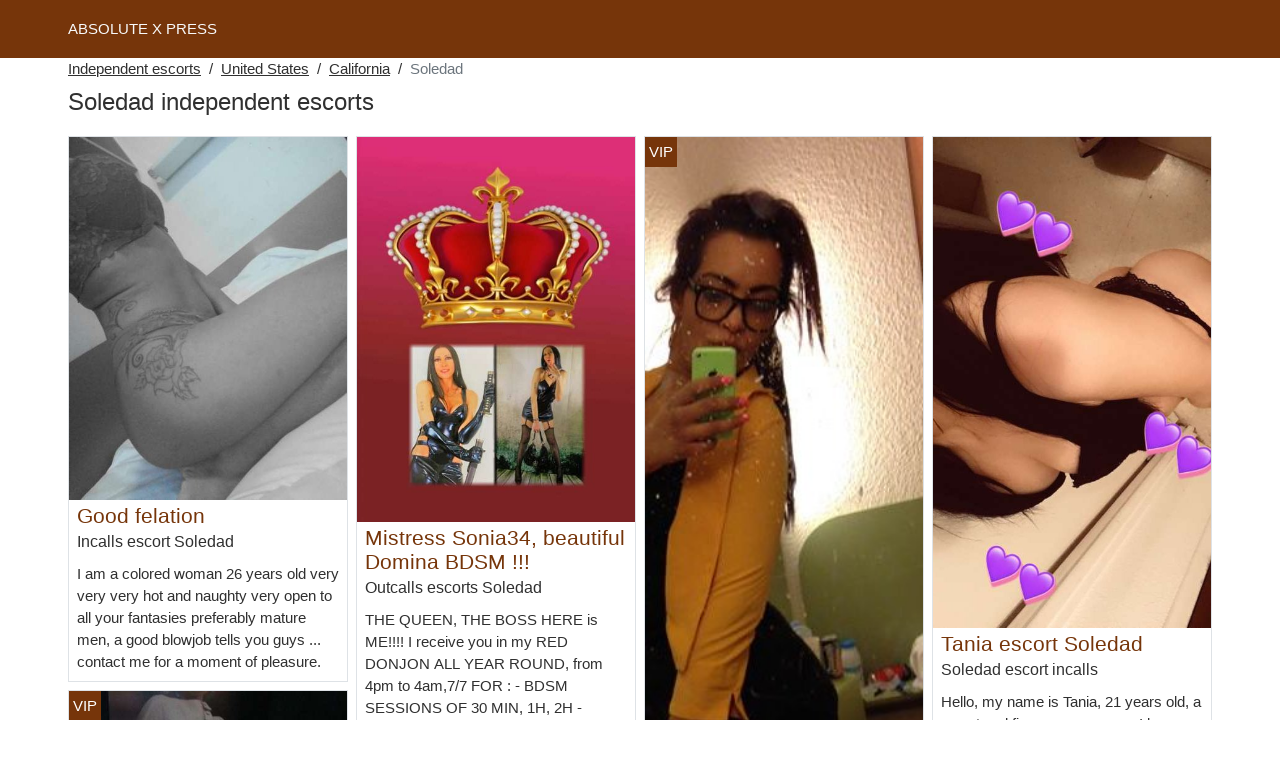

--- FILE ---
content_type: text/html; charset=UTF-8
request_url: https://www.absolute-x-press.com/us/independent-escorts/california/soledad
body_size: 8708
content:
<!doctype html>
<html lang="en">
<head>
    <meta charset="utf-8">
    <meta name="viewport" content="width=device-width, initial-scale=1, shrink-to-fit=no">
    <link rel="stylesheet" href="/css/bootstrap.min.css" >
    <link rel="apple-touch-icon" sizes="180x180" href="/apple-touch-icon.png">
    <link rel="icon" type="image/png" sizes="32x32" href="/favicon-32x32.png">
    <link rel="icon" type="image/png" sizes="16x16" href="/favicon-16x16.png">
    <link rel="manifest" href="/site.webmanifest">
    <meta name="msapplication-TileColor" content="#76350a">
    <meta name="theme-color" content="#ffffff">
		<title>Independent escorts Soledad, outcall escorts | Absolute X Press ✔️</title>
	<meta name="description" content="Incalls in Soledad, escort incall, call girl, outcall in Soledad, hooker, ⭐ escort girls in Soledad, incalls escort." />
	<link rel="canonical" href="https://www.absolute-x-press.com/us/independent-escorts/california/soledad" />
	<style>
body{background-color:#FFFFFF;color: #303030;font-size: 15px;padding-bottom: 50px;padding-top: 50px;}
a, a:hover{color: #303030;}

header{
	line-height: 50px;position: fixed;top: 0;width: 100%;z-index: 1;background-color: #76350a;
}
header a{text-transform: uppercase;}

h1{font-size:1.5rem;width: 100%;}
h2{font-size:1.4rem;width: 100%;}
h3{font-size:1.3rem;width: 100%;}
h4{font-size:1rem;width: 100%;}

.ilem{color: #76350a;}
a.ilem:hover{color: #76350a;}
.oyana{background-color: rgba(118,53,10 ,.10);}
.kinda{background-color: rgba(118,53,10 ,.60);}

.chrystina{display: block;white-space: nowrap;text-overflow: ellipsis;overflow: hidden;}

.lyzea{position: absolute;left: 0px;top: 0px;background: #76350a;padding:4px;color: #fff;font-size:15px;}
.lyzea::before{content:"VIP";}

.list-unstyled a, .list-unstyled a:hover{color: #d45f12;}

.container-fluid{width: 90%}

.card-columns{column-count: 1;column-gap: 0.5rem;}
.card-columns .border{width: 100%}

@media (min-width: 576px){
    .card-columns{column-count: 2;}
}
@media (min-width: 768px){
    .card-columns{column-count: 2;}
}
@media (min-width: 990px){
    .card-columns{column-count: 3;}
}
@media (min-width: 1200px){
    .card-columns{column-count: 4;}
}

.lazy{min-height: 100px;}

.marie-pascaline object, .marie-pascaline img{width: 100%;height: 33vh;}

.list-unstyled{column-count: 4;column-width: 150px;line-height: 18px;}

.breadcrumb{background-color: transparent;padding: 10px 0;margin: 0;}
.breadcrumb a{text-decoration: underline;}
.breadcrumb-item+.breadcrumb-item::before{color: #303030;}

@media (max-width: 767px){
    .list-unstyled{line-height:24px;}
}

#overlay {
  position: fixed;
  display: none;
  width: 100%;
  height: 100%;
  top: 0;
  left: 0;
  right: 0;
  bottom: 0;
  background-color: rgba(0,0,0,0.9);
  z-index: 2;
  padding: 20px;
}

#overlay div{
	padding: 20px;margin: 80px auto 0 auto;max-width: 750px;background-color: #000;color: #FFF;box-shadow: 0 0 40px 5px rgba(255,255,255,.15);
}

#overlay a{
	padding: 15px;display: block;margin: 30px auto;text-align: center;color: #fff;text-decoration: none;background-color: #d45f12;font-size: 18px;
}
#overlay h3{
	text-align:center;font-size: 1.8rem;margin: 1.5rem 0 1rem;font-weight: 700;color: #fff;
}

@media (max-width: 767px){
    .list-unstyled{line-height:24px;}
}

</style>	</head>
<body id="body" >

	<header>
    	<div class="container-fluid" >
    		<div class="row" >
    			<div class="col p-1"><a href="https://www.absolute-x-press.com" class="text-light" >ABSOLUTE X PRESS</a></div>
    		</div>
    	</div>
	</header>

		<div class="container-fluid"  >
	
    	<div class="row">
    		<div class="col p-1">
    			<ol class="breadcrumb py-1">
    				<li class="breadcrumb-item"><a href="https://www.absolute-x-press.com">Independent escorts</a></li>
    				<li class="breadcrumb-item"><a href="https://www.absolute-x-press.com/us/independent-escorts">United States</a></li>
    				<li class="breadcrumb-item"><a href="https://www.absolute-x-press.com/us/independent-escorts/california">California</a></li>
    				<li class="breadcrumb-item active">Soledad</li>
    			</ol>
        	    <h1 class="py-1" >Soledad independent escorts</h1>
        	</div>
        </div>
        
    	<div class="row">
            <div class="card-columns p-1">
            						<div class="d-inline-block border mb-2 position-relative">
	<a class="ilem" rel="nofollow" target="_blank" href="https://www.absolute-x-press.com/register">
    	<img class="w-100 lazy"
    		alt="Incalls escort Soledad"
    		data-src="//cdn.absolute-x-press.com/Gigo40vnbl.jpg"
    		src="[data-uri]">
    </a>
	<h3 class="my-1 mt-0 px-2">
		<a class="ilem" rel="nofollow" target="_blank" href="https://www.absolute-x-press.com/register">Good felation</a>
	</h3>
	<h4 class="px-2 m-0">
		Incalls escort Soledad
	</h4>
	<p class="mt-1 mb-0  p-2">
		I am a colored woman 26 years old very very very hot and naughty very open to all your fantasies preferably mature men, a good blowjob tells you guys ... contact me for a moment of pleasure.
			</p>
	</div>            						<div class="d-inline-block border mb-2 position-relative">
	<a class="ilem" rel="nofollow" target="_blank" href="https://www.absolute-x-press.com/register">
    	<img class="w-100 lazy"
    		alt="Soledad independent escort"
    		data-src="//cdn.absolute-x-press.com/VLNdmc8yMM.jpg"
    		src="[data-uri]">
    </a>
	<h3 class="my-1 mt-0 px-2">
		<a class="ilem" rel="nofollow" target="_blank" href="https://www.absolute-x-press.com/register">Angelique sensual and naughty</a>
	</h3>
	<h4 class="px-2 m-0">
		Soledad independent escort
	</h4>
	<p class="mt-1 mb-0  p-2">
		My name is Angelique, a beautiful Eastern flower with extremely soft skin.
I love sensuality and fusional relationships... .
I have a body of pure femininity, sensual curves that will disturb you coupled with a passionate and intense look.
I am a follower of love, humor and courtesy, I can play the role of your wife, your charming mistress or your girlfriend.
Attentive to all your desires, I will bring you to the paroxysm of pleasure in my universe... .
Warm with a self-confidence of my person, I am at ease in public and you will be proud to walk by my side.
Tender kisses,
			</p>
		<div class="lyzea"></div>
	</div>            						<div class="d-inline-block border mb-2 position-relative">
	<a class="ilem" rel="nofollow" target="_blank" href="https://www.absolute-x-press.com/register">
    	<img class="w-100 lazy"
    		alt="Call girl Soledad"
    		data-src="//cdn.absolute-x-press.com/e8WvXaf9zt.jpg"
    		src="[data-uri]">
    </a>
	<h3 class="my-1 mt-0 px-2">
		<a class="ilem" rel="nofollow" target="_blank" href="https://www.absolute-x-press.com/register">beautiful cuddly and naughty the nymph of your dreams</a>
	</h3>
	<h4 class="px-2 m-0">
		Call girl Soledad
	</h4>
	<p class="mt-1 mb-0  p-2">
		lorina your companion for a sexy meeting,
I am a beautiful Brazilian brunette with a soft and charming character, always in a good mood, I would be your ideal companion to spend an intense and naughty moment...
I welcome you in my luxurious, private and discreet apartment.
I have a predilection for courteous men!
My photos are real!
			</p>
	</div>            						<div class="d-inline-block border mb-2 position-relative">
	<a class="ilem" rel="nofollow" target="_blank" href="https://www.absolute-x-press.com/register">
    	<img class="w-100 lazy"
    		alt="Soledad escorts outcall"
    		data-src="//cdn.absolute-x-press.com/D8nUKVHyQr.jpg"
    		src="[data-uri]">
    </a>
	<h3 class="my-1 mt-0 px-2">
		<a class="ilem" rel="nofollow" target="_blank" href="https://www.absolute-x-press.com/register">DUO COPINNE JOLIE IN YOUR CITY</a>
	</h3>
	<h4 class="px-2 m-0">
		Soledad escorts outcall
	</h4>
	<p class="mt-1 mb-0  p-2">
		SUPER DUET FOR MASSAGE TWO BEAUTIFUL YOUNG GIRLS WITH A HALUCINATING FEMININITY AND SYMPATHY VERY COMPLICIT FOR A
HEAVENLY MASSAGE I PROMISE YOU THAT IF YOU TRY IT YOU WILL NOT REGRET IT YOU CAN CONTACT US FOR ALL OF THEM
			</p>
		<div class="lyzea"></div>
	</div>            						<div class="d-inline-block border mb-2 position-relative">
	<a class="ilem" rel="nofollow" target="_blank" href="https://www.absolute-x-press.com/register">
    	<img class="w-100 lazy"
    		alt="Soledad escort outcalls"
    		data-src="//cdn.absolute-x-press.com/C45sffsA0y.jpg"
    		src="[data-uri]">
    </a>
	<h3 class="my-1 mt-0 px-2">
		<a class="ilem" rel="nofollow" target="_blank" href="https://www.absolute-x-press.com/register">Support</a>
	</h3>
	<h4 class="px-2 m-0">
		Soledad escort outcalls
	</h4>
	<p class="mt-1 mb-0  p-2">
		Hello my name is myriam jai 24 years I am of Moroccan origin I am brown good chest good buttocks you will not disappoint I'm here to make you spend a very pleasant time before the holidays made you the pleasure to enjoy my service this made in hotel only. Big kisses
			</p>
	</div>            						<div class="d-inline-block border mb-2 position-relative">
	<a class="ilem" rel="nofollow" target="_blank" href="https://www.absolute-x-press.com/register">
    	<img class="w-100 lazy"
    		alt="Live escort Soledad"
    		data-src="//cdn.absolute-x-press.com/UJYvy8l3CG.jpg"
    		src="[data-uri]">
    </a>
	<h3 class="my-1 mt-0 px-2">
		<a class="ilem" rel="nofollow" target="_blank" href="https://www.absolute-x-press.com/register">Masseuse</a>
	</h3>
	<h4 class="px-2 m-0">
		Live escort Soledad
	</h4>
	<p class="mt-1 mb-0  p-2">
		Young black girl 25 years old very beautiful of passage in your area receives in a clean and discrete frame courteous and distinguished men for massages of high quality with delicacy and delicacy to allow to evacuate the stress of the day.
No sms nor masked numbers.
			</p>
		<div class="lyzea"></div>
	</div>            						<div class="d-inline-block border mb-2 position-relative">
	<a class="ilem" rel="nofollow" target="_blank" href="https://www.absolute-x-press.com/register">
    	<img class="w-100 lazy"
    		alt="Outcalls escorts Soledad"
    		data-src="//cdn.absolute-x-press.com/DQHTMYATAG.jpg"
    		src="[data-uri]">
    </a>
	<h3 class="my-1 mt-0 px-2">
		<a class="ilem" rel="nofollow" target="_blank" href="https://www.absolute-x-press.com/register">Mistress Sonia34, beautiful Domina BDSM !!!</a>
	</h3>
	<h4 class="px-2 m-0">
		Outcalls escorts Soledad
	</h4>
	<p class="mt-1 mb-0  p-2">
		THE QUEEN, THE BOSS HERE is ME!!!!
I receive you in my RED DONJON ALL YEAR ROUND,
from 4pm to 4am,7/7
FOR :
- BDSM SESSIONS OF 30 MIN, 1H, 2H
- BDSM PRIVATE PARTIES WITH MISTRESS SONIA34
IN HIS RED DUNGEON, JUST YOU AND ME,
MANY ACCESSORIES INCLUDING DILDOS XS A XXL,
VARIOUS POPPERS AVAILABLE
FESTIVE ATMOSPHERE: ALCOHOL, CHICHA, POPPERS
I am a real Mistress domina specialized with references, in virtual in particular on this site:
and I receive in real at my home for BDSM sessions only (no GFE or other) and à la carte,
all levels, from beginner to advanced, soft or hard,
BDSM practices exclusively including footjob, foot fetish, godage, fist, uro, scato etc ...
I RECEIVE BY APPOINTMENT FROM 16H TO 4H IN THE MORNING
7J/7
BDSM ONLY !!!
NO ESCORT, NO MASSAGE, NO CLASSICAL PRACTICE !!!
-30 MINUTES OF DRINKS BEFORE ANY SESSION.
-NO PRACTICE IS IMPOSED, I LET YOU CHOOSE ACCESSORIES AND PRACTICES
-MANY PRACTICAL BDSM PRACTICES PROPOSED AND PERFECTLY MASTERED
-DODES FROM SIZE XS TO XXXL AS WELL AS A LARGE CHOICE OF ACCESSORIES AND POPPERS AVAILABLE!!!
I BROADCAST MY X SHOOTINGS AS WELL AS MY BDSM VIDEOS ON :
-QUALITY GUARANTEE :
MORE THAN 640 POSITIVE CUSTOMER APPRECIATIONS CERTIFIED ON MY PAGE :
30 minutes of focus offered before any session in real (10 minutes in virtual), according to your tastes and desires.
If you are looking for a real Mistress domina, I remain at your disposal,
to pleasure,
cordially.
I am also a charming model "Sonia34Model" and have many books on the net.
			</p>
	</div>            						<div class="d-inline-block border mb-2 position-relative">
	<a class="ilem" rel="nofollow" target="_blank" href="https://www.absolute-x-press.com/register">
    	<img class="w-100 lazy"
    		alt="Soledad callgirl"
    		data-src="//cdn.absolute-x-press.com/zvphAFhn0j.jpg"
    		src="[data-uri]">
    </a>
	<h3 class="my-1 mt-0 px-2">
		<a class="ilem" rel="nofollow" target="_blank" href="https://www.absolute-x-press.com/register">negra chocolate</a>
	</h3>
	<h4 class="px-2 m-0">
		Soledad callgirl
	</h4>
	<p class="mt-1 mb-0  p-2">
		Hello everyone, I am SILVIA a young African woman very charming, I offer you to spend hot moments of relaxation with the warmth of my body in my friendly setting and then test good massage relaxation. I am a good company for your desire thank you bisss
			</p>
		<div class="lyzea"></div>
	</div>            						<div class="d-inline-block border mb-2 position-relative">
	<a class="ilem" rel="nofollow" target="_blank" href="https://www.absolute-x-press.com/register">
    	<img class="w-100 lazy"
    		alt="Incall escorts Soledad"
    		data-src="//cdn.absolute-x-press.com/49US0kwYsF.jpg"
    		src="[data-uri]">
    </a>
	<h3 class="my-1 mt-0 px-2">
		<a class="ilem" rel="nofollow" target="_blank" href="https://www.absolute-x-press.com/register">beautiful black</a>
	</h3>
	<h4 class="px-2 m-0">
		Incall escorts Soledad
	</h4>
	<p class="mt-1 mb-0  p-2">
		I offer my company to make you forget the stress of everyday life. I am a beautiful black Mayan in Soledad, I measure 171cm, 58 Kg, my chest is natural 95 E, I am 27 years old and a soft skin... Certain assets which will seduce you. I would know by my tenderness and my femininity, to make of our meetings a pleasant moment of happiness, pleasure and escape... My smile will put you at ease from the very first moments. My naughty look and my personality will make me the accomplice of your secret garden. Always in the respect, the confidence, the discretion, the simplicity and the sensuality. I am whole and authentic. I am of classy feminine allure, sexy without ever being vulgar. Naughty, I am a libertine who assumes her charms in softness and complicity. My performances are classic, but of quality. I like to take the time without anything rushed and let things happen naturally. Because each meeting is different. I appreciate naughty encounters and sensuality in all its forms. I prefer, when possible, a meeting that takes place during several hours so that we can take the time to discover each other. I am attentive and fulfilled in my body and mind. I attach great importance to human contact. I am very focused on hygiene and I expect a reciprocal effort. I hope to read you soon before the pleasure of discovering you.
SUPER IMPORTANT!
no private call
Thank you for your effort!
			</p>
		<div class="lyzea"></div>
	</div>            						<div class="d-inline-block border mb-2 position-relative">
	<a class="ilem" rel="nofollow" target="_blank" href="https://www.absolute-x-press.com/register">
    	<img class="w-100 lazy"
    		alt="Incalls Soledad"
    		data-src="//cdn.absolute-x-press.com/WBUjbpyime.jpg"
    		src="[data-uri]">
    </a>
	<h3 class="my-1 mt-0 px-2">
		<a class="ilem" rel="nofollow" target="_blank" href="https://www.absolute-x-press.com/register">Beautiful beurette</a>
	</h3>
	<h4 class="px-2 m-0">
		Incalls Soledad
	</h4>
	<p class="mt-1 mb-0  p-2">
		Hello, I am a girl who only moves around in Soledad.
I practice everything except anal and facial and oral ejections.
My rates are 90roses 30 min 190roses 1h
My snap: katiadeluxe
			</p>
		<div class="lyzea"></div>
	</div>            						<div class="d-inline-block border mb-2 position-relative">
	<a class="ilem" rel="nofollow" target="_blank" href="https://www.absolute-x-press.com/register">
    	<img class="w-100 lazy"
    		alt="Escort outcall Soledad"
    		data-src="//cdn.absolute-x-press.com/ixLYYR0gtQ.jpg"
    		src="[data-uri]">
    </a>
	<h3 class="my-1 mt-0 px-2">
		<a class="ilem" rel="nofollow" target="_blank" href="https://www.absolute-x-press.com/register">Dominatrix Soledad</a>
	</h3>
	<h4 class="px-2 m-0">
		Escort outcall Soledad
	</h4>
	<p class="mt-1 mb-0  p-2">
		Hi
Young Dominatrix on Soledad . I practice paid Domination sessions for all who conceive humiliation facesitting penetration of the submissive doighatage feetishism feet piss ...
Advertisement just for serious people. The requested age of 30 years old and over.
N.T I move more and I receive .
Thank you for reading the ad very well. I do not do massage just contact me on whtasp not on email
			</p>
		<div class="lyzea"></div>
	</div>            						<div class="d-inline-block border mb-2 position-relative">
	<a class="ilem" rel="nofollow" target="_blank" href="https://www.absolute-x-press.com/register">
    	<img class="w-100 lazy"
    		alt="Soledad escort"
    		data-src="//cdn.absolute-x-press.com/TuJsbprbBU.jpg"
    		src="[data-uri]">
    </a>
	<h3 class="my-1 mt-0 px-2">
		<a class="ilem" rel="nofollow" target="_blank" href="https://www.absolute-x-press.com/register">Sophia of passages come my rascals...</a>
	</h3>
	<h4 class="px-2 m-0">
		Soledad escort
	</h4>
	<p class="mt-1 mb-0  p-2">
		Hello dear friends. I'm passing through Soledad ... 1 week ... I'm very hot and I hope you will be many to contact me ... I can not receive and unfortunately knowing very little about your city ... I can not move ... so I ask 150$ per hour (hotel in addition) or I also offer sex plans in a car in a discreet place which is for my part very exciting ... 80$ blowjob protected and report ...
1m75 for 75kg I'm round just what it takes ... 95D natural and wonderful! very pretty smiling faces ... no mechanical report but a real appointment with softness and higyenes of rigor ... I do not practice any unprotected sex (including blowjob) ... I 'do not kiss ... for all the rest make your proposals within the limits of a respectful request and not serious abstain ... to very soon dear Lyonnais hoping you meet many ...
			</p>
		<div class="lyzea"></div>
	</div>            						<div class="d-inline-block border mb-2 position-relative">
	<a class="ilem" rel="nofollow" target="_blank" href="https://www.absolute-x-press.com/register">
    	<img class="w-100 lazy"
    		alt="Outcall Soledad"
    		data-src="//cdn.absolute-x-press.com/yp9PXKQhmF.jpg"
    		src="[data-uri]">
    </a>
	<h3 class="my-1 mt-0 px-2">
		<a class="ilem" rel="nofollow" target="_blank" href="https://www.absolute-x-press.com/register">Erotic massage</a>
	</h3>
	<h4 class="px-2 m-0">
		Outcall Soledad
	</h4>
	<p class="mt-1 mb-0  p-2">
		Hello my loves, my name is Nina, I am 23 years old.
A real little pile of energy, always with a smile and always sparkling, what I came here to do excites me a lot because I love discovering new things and new people.
If you are looking for a moment in the company of someone who will give you a smile and can bring you a lot of pleasure with a good super sensual erotic massage with the finish of your choice, I am the perfect candy .
I count on your discretion and perfect hygiene just as I guarantee it.
Naughty kiss and see you soon ?
			</p>
	</div>            						<div class="d-inline-block border mb-2 position-relative">
	<a class="ilem" rel="nofollow" target="_blank" href="https://www.absolute-x-press.com/register">
    	<img class="w-100 lazy"
    		alt="Soledad escort incalls"
    		data-src="//cdn.absolute-x-press.com/KoBmkDC1aO.jpg"
    		src="[data-uri]">
    </a>
	<h3 class="my-1 mt-0 px-2">
		<a class="ilem" rel="nofollow" target="_blank" href="https://www.absolute-x-press.com/register">EscortBOY SPORTIF lux</a>
	</h3>
	<h4 class="px-2 m-0">
		Soledad escort incalls
	</h4>
	<p class="mt-1 mb-0  p-2">
		Hello ladies I introduce myself ricardo very beautiful sportsman my goal is to make you discover a CAC massage, cunni until you enjoy and finish by what you want. I am totally at your disposal I do not receive, at your home or at the hotel my discretion is strictly professional, all this at a very attractive rate. Contact me only by email. Photo / rate by mail. At your keyboards for a morning or afternoon of pleasure and tenderness.
			</p>
		<div class="lyzea"></div>
	</div>            						<div class="d-inline-block border mb-2 position-relative">
	<a class="ilem" rel="nofollow" target="_blank" href="https://www.absolute-x-press.com/register">
    	<img class="w-100 lazy"
    		alt="Soledad hookup"
    		data-src="//cdn.absolute-x-press.com/iYkFwHQMID.jpg"
    		src="[data-uri]">
    </a>
	<h3 class="my-1 mt-0 px-2">
		<a class="ilem" rel="nofollow" target="_blank" href="https://www.absolute-x-press.com/register">Alima Bel young woman FONTAINE without limit</a>
	</h3>
	<h4 class="px-2 m-0">
		Soledad hookup
	</h4>
	<p class="mt-1 mb-0  p-2">
		my name is alina beautiful Woman FONTAINE without limit to do all nature, I kiss with the language and with hygiene on presence of the HIV test, receive, with me you can finish the number of times that you want, facial and oral, I swallow, I do the 69 and with all the instruments and take all my time
			</p>
		<div class="lyzea"></div>
	</div>            						<div class="d-inline-block border mb-2 position-relative">
	<a class="ilem" rel="nofollow" target="_blank" href="https://www.absolute-x-press.com/register">
    	<img class="w-100 lazy"
    		alt="Soledad call girls"
    		data-src="//cdn.absolute-x-press.com/nkNh77s2p8.jpg"
    		src="[data-uri]">
    </a>
	<h3 class="my-1 mt-0 px-2">
		<a class="ilem" rel="nofollow" target="_blank" href="https://www.absolute-x-press.com/register">Very sensual Gabrielle</a>
	</h3>
	<h4 class="px-2 m-0">
		Soledad call girls
	</h4>
	<p class="mt-1 mb-0  p-2">
		Hello I'm Gabrielle who just arrived in Soledad for a few days... wishes to discover the city and let herself go in the intoxication Soledad ienne
Call me for more info you won't be disappointed.
No mask calls does not answer sms
Kisses my little cats
			</p>
		<div class="lyzea"></div>
	</div>            						<div class="d-inline-block border mb-2 position-relative">
	<a class="ilem" rel="nofollow" target="_blank" href="https://www.absolute-x-press.com/register">
    	<img class="w-100 lazy"
    		alt="Soledad escort incalls"
    		data-src="//cdn.absolute-x-press.com/3aOLpuRE7l.jpg"
    		src="[data-uri]">
    </a>
	<h3 class="my-1 mt-0 px-2">
		<a class="ilem" rel="nofollow" target="_blank" href="https://www.absolute-x-press.com/register">Tania escort Soledad</a>
	</h3>
	<h4 class="px-2 m-0">
		Soledad escort incalls
	</h4>
	<p class="mt-1 mb-0  p-2">
		Hello, my name is Tania, 21 years old, a sweet and fine young woman. I love fashion and spend a lot of time on my appearance. I am cultured, naughty polished with a little reserved side. I like to seduce and I like open-minded men.
?Joignable on my phone, if I do not answer do not hesitate to send me a message.?
Kisses to the pleasure to meet you!
			</p>
	</div>            						<div class="d-inline-block border mb-2 position-relative">
	<a class="ilem" rel="nofollow" target="_blank" href="https://www.absolute-x-press.com/register">
    	<img class="w-100 lazy"
    		alt="Prostitute Soledad"
    		data-src="//cdn.absolute-x-press.com/TBiQbsg0Vp.jpg"
    		src="[data-uri]">
    </a>
	<h3 class="my-1 mt-0 px-2">
		<a class="ilem" rel="nofollow" target="_blank" href="https://www.absolute-x-press.com/register">new pulp bomb</a>
	</h3>
	<h4 class="px-2 m-0">
		Prostitute Soledad
	</h4>
	<p class="mt-1 mb-0  p-2">
		Hi I'm Suzana a pretty woman passing through
Come to describe me and spend a pleasant moment In my company.
Do not answer mail, sms, or call masks.
Coming soon
Kiss
			</p>
		<div class="lyzea"></div>
	</div>            						<div class="d-inline-block border mb-2 position-relative">
	<a class="ilem" rel="nofollow" target="_blank" href="https://www.absolute-x-press.com/register">
    	<img class="w-100 lazy"
    		alt="Incall escorts Soledad"
    		data-src="//cdn.absolute-x-press.com/ALI1FiS7Vx.jpg"
    		src="[data-uri]">
    </a>
	<h3 class="my-1 mt-0 px-2">
		<a class="ilem" rel="nofollow" target="_blank" href="https://www.absolute-x-press.com/register">Hello I am Alicia a beautiful Thai woman</a>
	</h3>
	<h4 class="px-2 m-0">
		Incall escorts Soledad
	</h4>
	<p class="mt-1 mb-0  p-2">
		SAN RETOUCH REALITY * ! Hello my name is Alicia I am a nice girl . My pictures
are real. So no nasty surprises on the spot. I like to enjoy the good times...
of course with good company very nice.... very relaxing and pleasant. I receive with
respect and kindness .
PSV. I do not answer,*s and emails,thank you
very soon
			</p>
	</div>            						<div class="d-inline-block border mb-2 position-relative">
	<a class="ilem" rel="nofollow" target="_blank" href="https://www.absolute-x-press.com/register">
    	<img class="w-100 lazy"
    		alt="Prostitutes Soledad"
    		data-src="//cdn.absolute-x-press.com/N9NecDaFQE.jpg"
    		src="[data-uri]">
    </a>
	<h3 class="my-1 mt-0 px-2">
		<a class="ilem" rel="nofollow" target="_blank" href="https://www.absolute-x-press.com/register">Miryam Maghrebian girl real photos</a>
	</h3>
	<h4 class="px-2 m-0">
		Prostitutes Soledad
	</h4>
	<p class="mt-1 mb-0  p-2">
		Hello it's Miryam, I'm a real Maghrebian in town for a few days. Refined, educated, tall with typical Maghrebian shapes. I receive in a private apartment. Real photos unretouched!
See you soon!
			</p>
	</div>            						<div class="d-inline-block border mb-2 position-relative">
	<a class="ilem" rel="nofollow" target="_blank" href="https://www.absolute-x-press.com/register">
    	<img class="w-100 lazy"
    		alt="Hookup Soledad"
    		data-src="//cdn.absolute-x-press.com/fzUKO1Jw3n.jpg"
    		src="[data-uri]">
    </a>
	<h3 class="my-1 mt-0 px-2">
		<a class="ilem" rel="nofollow" target="_blank" href="https://www.absolute-x-press.com/register">KAMILA</a>
	</h3>
	<h4 class="px-2 m-0">
		Hookup Soledad
	</h4>
	<p class="mt-1 mb-0  p-2">
		I'm a little naughty and even naughty ... My name is kamila and I offer you a very complete service. French kiss and good blowjob. Ready to give you an erotic massage. A penetration to fill me up... I am ready to hear your sexual fantasies and I invite you to enjoy... I am super hot with my rounded ass and big tits. I love all positions. If you like anal you can practice... Do not hesitate to contact me.
			</p>
		<div class="lyzea"></div>
	</div>            						<div class="d-inline-block border mb-2 position-relative">
	<a class="ilem" rel="nofollow" target="_blank" href="https://www.absolute-x-press.com/register">
    	<img class="w-100 lazy"
    		alt="Hookers Soledad"
    		data-src="//cdn.absolute-x-press.com/y60Z5rfft8.jpg"
    		src="[data-uri]">
    </a>
	<h3 class="my-1 mt-0 px-2">
		<a class="ilem" rel="nofollow" target="_blank" href="https://www.absolute-x-press.com/register">joliegirl</a>
	</h3>
	<h4 class="px-2 m-0">
		Hookers Soledad
	</h4>
	<p class="mt-1 mb-0  p-2">
		Hi Pretty girl seeks courteous man with good body hygiene for moments of relaxation
			</p>
		<div class="lyzea"></div>
	</div>            						<div class="d-inline-block border mb-2 position-relative">
	<a class="ilem" rel="nofollow" target="_blank" href="https://www.absolute-x-press.com/register">
    	<img class="w-100 lazy"
    		alt="Soledad outcall"
    		data-src="//cdn.absolute-x-press.com/On23vbb3je.jpg"
    		src="[data-uri]">
    </a>
	<h3 class="my-1 mt-0 px-2">
		<a class="ilem" rel="nofollow" target="_blank" href="https://www.absolute-x-press.com/register">Pretty student</a>
	</h3>
	<h4 class="px-2 m-0">
		Soledad outcall
	</h4>
	<p class="mt-1 mb-0  p-2">
		Hello I'm a very nice young woman ; sexy available on Soledad on the road contact me by msg and don't forget to introduce yourself :)
			</p>
	</div>            						<div class="d-inline-block border mb-2 position-relative">
	<a class="ilem" rel="nofollow" target="_blank" href="https://www.absolute-x-press.com/register">
    	<img class="w-100 lazy"
    		alt="Soledad callgirl"
    		data-src="//cdn.absolute-x-press.com/z0kLvpcDpG.jpg"
    		src="[data-uri]">
    </a>
	<h3 class="my-1 mt-0 px-2">
		<a class="ilem" rel="nofollow" target="_blank" href="https://www.absolute-x-press.com/register">Male 34 years old for women 50 years old max.</a>
	</h3>
	<h4 class="px-2 m-0">
		Soledad callgirl
	</h4>
	<p class="mt-1 mb-0  p-2">
		Hello my name is Luc I'm 34 years old I offer to accompany you in the evening, I perform massages, and any other request according to your desires. You can contact me now by phone or SMS.
I do not receive at my home for reasons of discretion.
Meet wherever you want, at home or at the hotel...
If hotel, this is at your expense, thank you for your understanding.
See you soon. Kisses
			</p>
		<div class="lyzea"></div>
	</div>            						<div class="d-inline-block border mb-2 position-relative">
	<a class="ilem" rel="nofollow" target="_blank" href="https://www.absolute-x-press.com/register">
    	<img class="w-100 lazy"
    		alt="Soledad escorts outcalls"
    		data-src="//cdn.absolute-x-press.com/8DNRfUr1zq.jpg"
    		src="[data-uri]">
    </a>
	<h3 class="my-1 mt-0 px-2">
		<a class="ilem" rel="nofollow" target="_blank" href="https://www.absolute-x-press.com/register">nothing more than a one-night stand</a>
	</h3>
	<h4 class="px-2 m-0">
		Soledad escorts outcalls
	</h4>
	<p class="mt-1 mb-0  p-2">
		Hello hello I am young woman available for any moment naughty with responsible and mature and respectful gentleman
			</p>
		<div class="lyzea"></div>
	</div>            	            </div>
    	</div>
		
    	<div class="row">
    		<h2 class="py-2 m-0" >Outcall escorts in Soledad</h2>
    		<div class="col p-1 marie-pascaline">		
									<object data="https://maps.google.com/maps?f=q&source=s_q&hl=en&geocode=&q=Soledad+CA+United States&aq=&ie=UTF8&hq=&t=m&output=embed" frameborder="0"  scrolling="no" ></object>
							</div>
		</div>
		
    	<div class="row">
    		<div class="col p-1">
            	<ul class="list-unstyled " >
                	                		<li class="p-1"><a href="https://www.absolute-x-press.com/us/independent-escorts/california/bay-point">Bay Point</a></li>
                	                		<li class="p-1"><a href="https://www.absolute-x-press.com/us/independent-escorts/california/blythe">Blythe</a></li>
                	                		<li class="p-1"><a href="https://www.absolute-x-press.com/us/independent-escorts/california/brawley">Brawley</a></li>
                	                		<li class="p-1"><a href="https://www.absolute-x-press.com/us/independent-escorts/california/campbell">Campbell</a></li>
                	                		<li class="p-1"><a href="https://www.absolute-x-press.com/us/independent-escorts/california/cupertino">Cupertino</a></li>
                	                		<li class="p-1"><a href="https://www.absolute-x-press.com/us/independent-escorts/california/dublin">Dublin</a></li>
                	                		<li class="p-1"><a href="https://www.absolute-x-press.com/us/independent-escorts/california/el-dorado-hills">El Dorado Hills</a></li>
                	                		<li class="p-1"><a href="https://www.absolute-x-press.com/us/independent-escorts/california/fontana">Fontana</a></li>
                	                		<li class="p-1"><a href="https://www.absolute-x-press.com/us/independent-escorts/california/garden-acres">Garden Acres</a></li>
                	                		<li class="p-1"><a href="https://www.absolute-x-press.com/us/independent-escorts/california/grand-terrace">Grand Terrace</a></li>
                	                		<li class="p-1"><a href="https://www.absolute-x-press.com/us/independent-escorts/california/long-beach">Long Beach</a></li>
                	                		<li class="p-1"><a href="https://www.absolute-x-press.com/us/independent-escorts/california/los-banos">Los Banos</a></li>
                	                		<li class="p-1"><a href="https://www.absolute-x-press.com/us/independent-escorts/california/lynwood">Lynwood</a></li>
                	                		<li class="p-1"><a href="https://www.absolute-x-press.com/us/independent-escorts/california/oakland">Oakland</a></li>
                	                		<li class="p-1"><a href="https://www.absolute-x-press.com/us/independent-escorts/california/pacifica">Pacifica</a></li>
                	                		<li class="p-1"><a href="https://www.absolute-x-press.com/us/independent-escorts/california/pomona">Pomona</a></li>
                	                		<li class="p-1"><a href="https://www.absolute-x-press.com/us/independent-escorts/california/rossmoor">Rossmoor</a></li>
                	                		<li class="p-1"><a href="https://www.absolute-x-press.com/us/independent-escorts/california/santa-barbara">Santa Barbara</a></li>
                	                		<li class="p-1"><a href="https://www.absolute-x-press.com/us/independent-escorts/california/west-carson">West Carson</a></li>
                	                		<li class="p-1"><a href="https://www.absolute-x-press.com/us/independent-escorts/california/whittier">Whittier</a></li>
                	            	</ul>
    		</div>
		</div>
		
	</div>
	
    <div id="overlay" ></div>

	<script src="/js/jquery-3.5.1.min.js"></script>
    <script src="/js/intersection-observer.js"></script>
    <script src="/js/lazyload.min.js"></script>
    <script>
    var lazyLoadInstance = new LazyLoad({
        elements_selector: ".lazy",
        threshold: 300,
    });

    $(document).on('click', '.card-columns a', function(e){
    	e.preventDefault();
    	
    	showOverlay();
    });

    function showOverlay()
    {
    	$("#overlay").empty();
    	$.ajax({
    		url : '/overlay',
    		type : 'POST',
    		dataType : 'html',
    		success : function(html) {
    			$("#overlay").html(html);
    			$("#overlay").show();
    			$("body").css('overflow', 'hidden');
    		}
    	});
    }

    function aVisitor()
    {
    	$.post( "/a-visitor" );
    }

    $( document ).ready(function() {
    	aVisitor();
    });
    </script>
    
<script defer src="https://static.cloudflareinsights.com/beacon.min.js/vcd15cbe7772f49c399c6a5babf22c1241717689176015" integrity="sha512-ZpsOmlRQV6y907TI0dKBHq9Md29nnaEIPlkf84rnaERnq6zvWvPUqr2ft8M1aS28oN72PdrCzSjY4U6VaAw1EQ==" data-cf-beacon='{"version":"2024.11.0","token":"7555e638a46d4ee3b81a6afbab97caca","r":1,"server_timing":{"name":{"cfCacheStatus":true,"cfEdge":true,"cfExtPri":true,"cfL4":true,"cfOrigin":true,"cfSpeedBrain":true},"location_startswith":null}}' crossorigin="anonymous"></script>
</body>
</html>